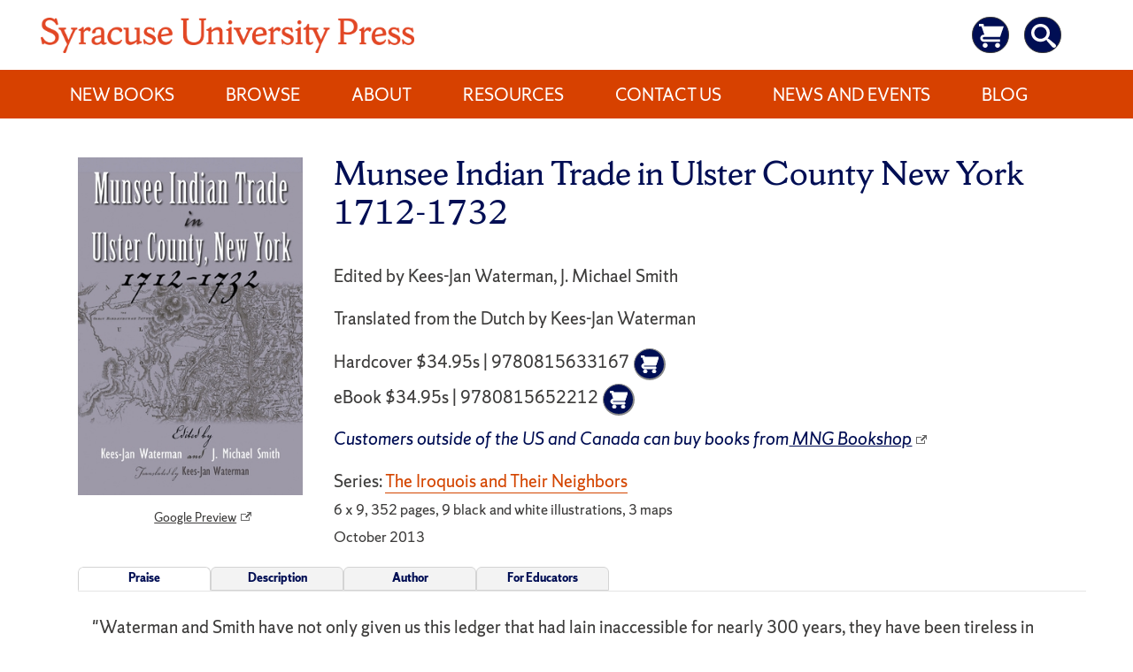

--- FILE ---
content_type: image/svg+xml
request_url: https://press.syr.edu/wp-content/uploads/2025/07/blue_butterfly_d44500-2.svg
body_size: 827
content:
<?xml version="1.0" encoding="UTF-8"?>
<svg xmlns="http://www.w3.org/2000/svg" id="Layer_1" data-name="Layer 1" viewBox="0 0 449 513">
  <defs>
    <style>
      .cls-1 {
        fill: #000e54;
        stroke: #000;
        stroke-miterlimit: 10;
      }

      .cls-2 {
        fill: #fff;
      }

      .cls-2, .cls-3 {
        stroke-width: 0px;
      }

      .cls-3 {
        fill: #d44500;
      }
    </style>
  </defs>
  <rect class="cls-3" x=".5" y=".5" width="448" height="512"></rect>
  <rect class="cls-1" x=".5" y=".5" width="448" height="512"></rect>
  <path class="cls-2" d="m224.5,247.9c14.5-30,54-85.8,90.7-113.3,26.5-19.9,69.3-35.2,69.3,13.7,0,9.8-5.6,82.1-8.9,93.8-11.4,40.8-53,51.2-90,44.9,64.7,11,81.2,47.5,45.6,84-67.5,69.3-97-17.4-104.6-39.6h0l-.3-.9c-.9-2.6-1.4-4.1-1.8-4.1s-.9,1.5-1.8,4.1c-.1.3-.2.6-.3.9h0c-7.6,22.2-37.1,108.8-104.6,39.6-35.5-36.5-19.1-73,45.6-84-37,6.3-78.6-4.1-90-44.9-3.3-11.7-8.9-84-8.9-93.8,0-48.9,42.9-33.5,69.3-13.7,36.7,27.5,76.2,83.4,90.7,113.3h0Z"></path>
</svg>
